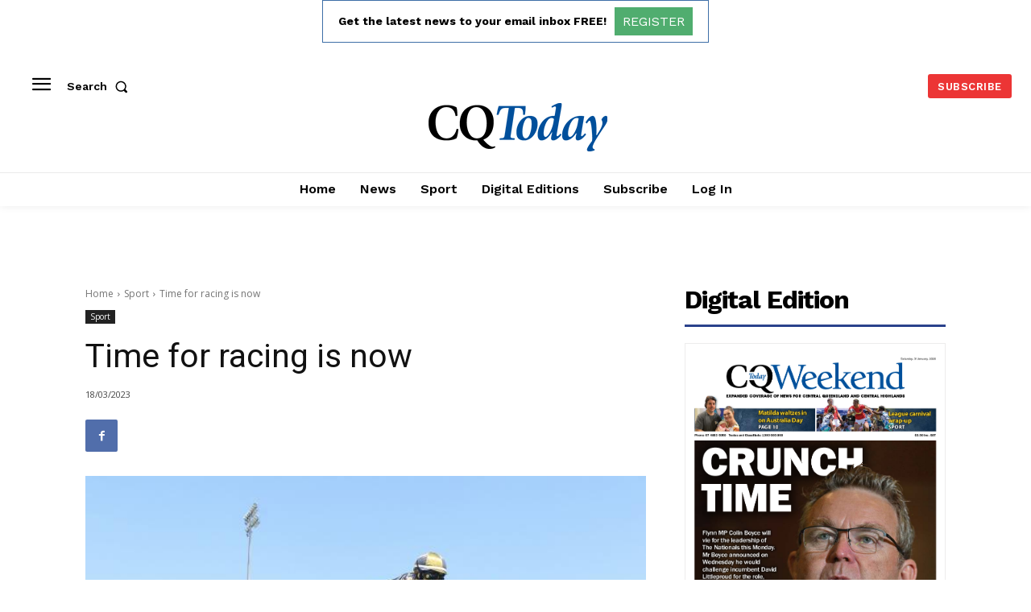

--- FILE ---
content_type: text/html; charset=utf-8
request_url: https://www.google.com/recaptcha/api2/aframe
body_size: 266
content:
<!DOCTYPE HTML><html><head><meta http-equiv="content-type" content="text/html; charset=UTF-8"></head><body><script nonce="BVEdb1k9APMhcnsyZPeIIA">/** Anti-fraud and anti-abuse applications only. See google.com/recaptcha */ try{var clients={'sodar':'https://pagead2.googlesyndication.com/pagead/sodar?'};window.addEventListener("message",function(a){try{if(a.source===window.parent){var b=JSON.parse(a.data);var c=clients[b['id']];if(c){var d=document.createElement('img');d.src=c+b['params']+'&rc='+(localStorage.getItem("rc::a")?sessionStorage.getItem("rc::b"):"");window.document.body.appendChild(d);sessionStorage.setItem("rc::e",parseInt(sessionStorage.getItem("rc::e")||0)+1);localStorage.setItem("rc::h",'1770038456707');}}}catch(b){}});window.parent.postMessage("_grecaptcha_ready", "*");}catch(b){}</script></body></html>